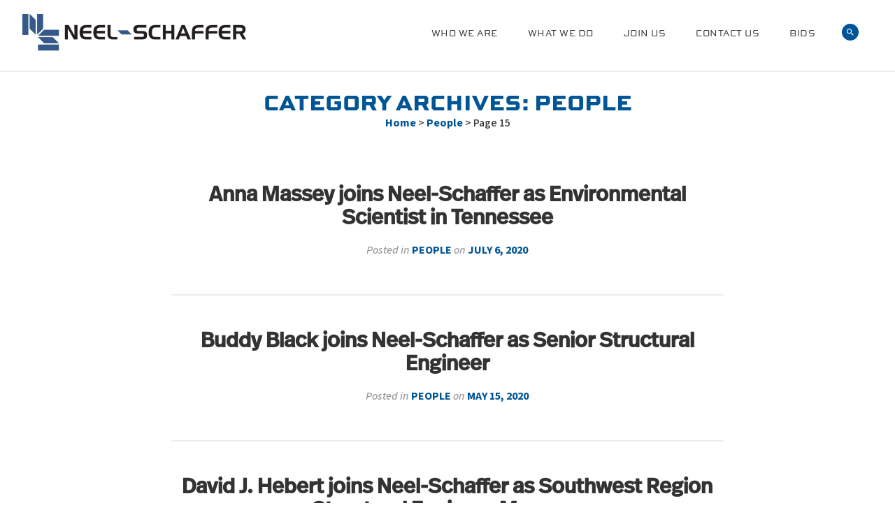

--- FILE ---
content_type: text/html; charset=UTF-8
request_url: https://www.neel-schaffer.com/category/people/page/15/
body_size: 12182
content:
<!DOCTYPE html>
<!--[if IE 6]>
<html id="ie6" lang="en-US">
<![endif]-->
<!--[if IE 7]>
<html id="ie7" lang="en-US">
<![endif]-->
<!--[if IE 8]>
<html id="ie8" lang="en-US">
<![endif]-->
<!--[if !(IE 6) | !(IE 7) | !(IE 8)  ]><!-->
<html lang="en-US" class="text-base antialiased">
<!--<![endif]-->

<head>
    <meta charset="UTF-8" />
    <meta name="viewport" content="width=device-width, initial-scale=1.0" />
    <title>People Archives - Page 15 of 22 - Neel-Schaffer Engineering</title>
    <link rel="profile" href="http://gmpg.org/xfn/11" />

    <!-- <link href='https://fonts.googleapis.com/css?family=Source+Sans+Pro:400,600,700' rel='stylesheet' type='text/css'> -->
    <link rel="stylesheet" href="https://use.typekit.net/opy4dya.css">


    <link rel="preconnect" href="https://fonts.googleapis.com">
    <link rel="preconnect" href="https://fonts.gstatic.com" crossorigin>
    <link href="https://fonts.googleapis.com/css2?family=Source+Sans+3:ital,wght@0,200..900;1,200..900&display=swap"
        rel="stylesheet">

    <link rel="stylesheet" type="text/css" media="all" href="https://www.neel-schaffer.com/wp-content/themes/neel-schaffer/style.css?v=1.2.1" />
    <link rel="stylesheet" type="text/css" media="all"
        href="https://www.neel-schaffer.com/wp-content/themes/neel-schaffer/job-app-popup.css" />
    <link rel="pingback" href="https://www.neel-schaffer.com/xmlrpc.php" />
    <!--[if lt IE 9]>
<script src="https://www.neel-schaffer.com/wp-content/themes/neel-schaffer/js/html5.js" type="text/javascript"></script>
<![endif]-->
    <meta name='robots' content='index, follow, max-image-preview:large, max-snippet:-1, max-video-preview:-1' />
	<style>img:is([sizes="auto" i], [sizes^="auto," i]) { contain-intrinsic-size: 3000px 1500px }</style>
	
	<!-- This site is optimized with the Yoast SEO plugin v26.8 - https://yoast.com/product/yoast-seo-wordpress/ -->
	<link rel="canonical" href="https://www.neel-schaffer.com/category/people/page/15/" />
	<link rel="prev" href="https://www.neel-schaffer.com/category/people/page/14/" />
	<link rel="next" href="https://www.neel-schaffer.com/category/people/page/16/" />
	<meta property="og:locale" content="en_US" />
	<meta property="og:type" content="article" />
	<meta property="og:title" content="People Archives - Page 15 of 22 - Neel-Schaffer Engineering" />
	<meta property="og:url" content="https://www.neel-schaffer.com/category/people/" />
	<meta property="og:site_name" content="Neel-Schaffer Engineering" />
	<meta name="twitter:card" content="summary_large_image" />
	<script type="application/ld+json" class="yoast-schema-graph">{"@context":"https://schema.org","@graph":[{"@type":"CollectionPage","@id":"https://www.neel-schaffer.com/category/people/","url":"https://www.neel-schaffer.com/category/people/page/15/","name":"People Archives - Page 15 of 22 - Neel-Schaffer Engineering","isPartOf":{"@id":"https://www.neel-schaffer.com/#website"},"breadcrumb":{"@id":"https://www.neel-schaffer.com/category/people/page/15/#breadcrumb"},"inLanguage":"en-US"},{"@type":"BreadcrumbList","@id":"https://www.neel-schaffer.com/category/people/page/15/#breadcrumb","itemListElement":[{"@type":"ListItem","position":1,"name":"Home","item":"https://www.neel-schaffer.com/"},{"@type":"ListItem","position":2,"name":"People"}]},{"@type":"WebSite","@id":"https://www.neel-schaffer.com/#website","url":"https://www.neel-schaffer.com/","name":"Neel-Schaffer Engineering","description":"Solutions you can build upon","potentialAction":[{"@type":"SearchAction","target":{"@type":"EntryPoint","urlTemplate":"https://www.neel-schaffer.com/?s={search_term_string}"},"query-input":{"@type":"PropertyValueSpecification","valueRequired":true,"valueName":"search_term_string"}}],"inLanguage":"en-US"}]}</script>
	<!-- / Yoast SEO plugin. -->


<link rel='dns-prefetch' href='//www.googletagmanager.com' />
<link rel='stylesheet' id='wp-block-library-css' href='https://www.neel-schaffer.com/wp-includes/css/dist/block-library/style.min.css' type='text/css' media='all' />
<style id='classic-theme-styles-inline-css' type='text/css'>
/*! This file is auto-generated */
.wp-block-button__link{color:#fff;background-color:#32373c;border-radius:9999px;box-shadow:none;text-decoration:none;padding:calc(.667em + 2px) calc(1.333em + 2px);font-size:1.125em}.wp-block-file__button{background:#32373c;color:#fff;text-decoration:none}
</style>
<style id='global-styles-inline-css' type='text/css'>
:root{--wp--preset--aspect-ratio--square: 1;--wp--preset--aspect-ratio--4-3: 4/3;--wp--preset--aspect-ratio--3-4: 3/4;--wp--preset--aspect-ratio--3-2: 3/2;--wp--preset--aspect-ratio--2-3: 2/3;--wp--preset--aspect-ratio--16-9: 16/9;--wp--preset--aspect-ratio--9-16: 9/16;--wp--preset--color--black: #000000;--wp--preset--color--cyan-bluish-gray: #abb8c3;--wp--preset--color--white: #ffffff;--wp--preset--color--pale-pink: #f78da7;--wp--preset--color--vivid-red: #cf2e2e;--wp--preset--color--luminous-vivid-orange: #ff6900;--wp--preset--color--luminous-vivid-amber: #fcb900;--wp--preset--color--light-green-cyan: #7bdcb5;--wp--preset--color--vivid-green-cyan: #00d084;--wp--preset--color--pale-cyan-blue: #8ed1fc;--wp--preset--color--vivid-cyan-blue: #0693e3;--wp--preset--color--vivid-purple: #9b51e0;--wp--preset--gradient--vivid-cyan-blue-to-vivid-purple: linear-gradient(135deg,rgba(6,147,227,1) 0%,rgb(155,81,224) 100%);--wp--preset--gradient--light-green-cyan-to-vivid-green-cyan: linear-gradient(135deg,rgb(122,220,180) 0%,rgb(0,208,130) 100%);--wp--preset--gradient--luminous-vivid-amber-to-luminous-vivid-orange: linear-gradient(135deg,rgba(252,185,0,1) 0%,rgba(255,105,0,1) 100%);--wp--preset--gradient--luminous-vivid-orange-to-vivid-red: linear-gradient(135deg,rgba(255,105,0,1) 0%,rgb(207,46,46) 100%);--wp--preset--gradient--very-light-gray-to-cyan-bluish-gray: linear-gradient(135deg,rgb(238,238,238) 0%,rgb(169,184,195) 100%);--wp--preset--gradient--cool-to-warm-spectrum: linear-gradient(135deg,rgb(74,234,220) 0%,rgb(151,120,209) 20%,rgb(207,42,186) 40%,rgb(238,44,130) 60%,rgb(251,105,98) 80%,rgb(254,248,76) 100%);--wp--preset--gradient--blush-light-purple: linear-gradient(135deg,rgb(255,206,236) 0%,rgb(152,150,240) 100%);--wp--preset--gradient--blush-bordeaux: linear-gradient(135deg,rgb(254,205,165) 0%,rgb(254,45,45) 50%,rgb(107,0,62) 100%);--wp--preset--gradient--luminous-dusk: linear-gradient(135deg,rgb(255,203,112) 0%,rgb(199,81,192) 50%,rgb(65,88,208) 100%);--wp--preset--gradient--pale-ocean: linear-gradient(135deg,rgb(255,245,203) 0%,rgb(182,227,212) 50%,rgb(51,167,181) 100%);--wp--preset--gradient--electric-grass: linear-gradient(135deg,rgb(202,248,128) 0%,rgb(113,206,126) 100%);--wp--preset--gradient--midnight: linear-gradient(135deg,rgb(2,3,129) 0%,rgb(40,116,252) 100%);--wp--preset--font-size--small: 13px;--wp--preset--font-size--medium: 20px;--wp--preset--font-size--large: 36px;--wp--preset--font-size--x-large: 42px;--wp--preset--spacing--20: 0.44rem;--wp--preset--spacing--30: 0.67rem;--wp--preset--spacing--40: 1rem;--wp--preset--spacing--50: 1.5rem;--wp--preset--spacing--60: 2.25rem;--wp--preset--spacing--70: 3.38rem;--wp--preset--spacing--80: 5.06rem;--wp--preset--shadow--natural: 6px 6px 9px rgba(0, 0, 0, 0.2);--wp--preset--shadow--deep: 12px 12px 50px rgba(0, 0, 0, 0.4);--wp--preset--shadow--sharp: 6px 6px 0px rgba(0, 0, 0, 0.2);--wp--preset--shadow--outlined: 6px 6px 0px -3px rgba(255, 255, 255, 1), 6px 6px rgba(0, 0, 0, 1);--wp--preset--shadow--crisp: 6px 6px 0px rgba(0, 0, 0, 1);}:where(.is-layout-flex){gap: 0.5em;}:where(.is-layout-grid){gap: 0.5em;}body .is-layout-flex{display: flex;}.is-layout-flex{flex-wrap: wrap;align-items: center;}.is-layout-flex > :is(*, div){margin: 0;}body .is-layout-grid{display: grid;}.is-layout-grid > :is(*, div){margin: 0;}:where(.wp-block-columns.is-layout-flex){gap: 2em;}:where(.wp-block-columns.is-layout-grid){gap: 2em;}:where(.wp-block-post-template.is-layout-flex){gap: 1.25em;}:where(.wp-block-post-template.is-layout-grid){gap: 1.25em;}.has-black-color{color: var(--wp--preset--color--black) !important;}.has-cyan-bluish-gray-color{color: var(--wp--preset--color--cyan-bluish-gray) !important;}.has-white-color{color: var(--wp--preset--color--white) !important;}.has-pale-pink-color{color: var(--wp--preset--color--pale-pink) !important;}.has-vivid-red-color{color: var(--wp--preset--color--vivid-red) !important;}.has-luminous-vivid-orange-color{color: var(--wp--preset--color--luminous-vivid-orange) !important;}.has-luminous-vivid-amber-color{color: var(--wp--preset--color--luminous-vivid-amber) !important;}.has-light-green-cyan-color{color: var(--wp--preset--color--light-green-cyan) !important;}.has-vivid-green-cyan-color{color: var(--wp--preset--color--vivid-green-cyan) !important;}.has-pale-cyan-blue-color{color: var(--wp--preset--color--pale-cyan-blue) !important;}.has-vivid-cyan-blue-color{color: var(--wp--preset--color--vivid-cyan-blue) !important;}.has-vivid-purple-color{color: var(--wp--preset--color--vivid-purple) !important;}.has-black-background-color{background-color: var(--wp--preset--color--black) !important;}.has-cyan-bluish-gray-background-color{background-color: var(--wp--preset--color--cyan-bluish-gray) !important;}.has-white-background-color{background-color: var(--wp--preset--color--white) !important;}.has-pale-pink-background-color{background-color: var(--wp--preset--color--pale-pink) !important;}.has-vivid-red-background-color{background-color: var(--wp--preset--color--vivid-red) !important;}.has-luminous-vivid-orange-background-color{background-color: var(--wp--preset--color--luminous-vivid-orange) !important;}.has-luminous-vivid-amber-background-color{background-color: var(--wp--preset--color--luminous-vivid-amber) !important;}.has-light-green-cyan-background-color{background-color: var(--wp--preset--color--light-green-cyan) !important;}.has-vivid-green-cyan-background-color{background-color: var(--wp--preset--color--vivid-green-cyan) !important;}.has-pale-cyan-blue-background-color{background-color: var(--wp--preset--color--pale-cyan-blue) !important;}.has-vivid-cyan-blue-background-color{background-color: var(--wp--preset--color--vivid-cyan-blue) !important;}.has-vivid-purple-background-color{background-color: var(--wp--preset--color--vivid-purple) !important;}.has-black-border-color{border-color: var(--wp--preset--color--black) !important;}.has-cyan-bluish-gray-border-color{border-color: var(--wp--preset--color--cyan-bluish-gray) !important;}.has-white-border-color{border-color: var(--wp--preset--color--white) !important;}.has-pale-pink-border-color{border-color: var(--wp--preset--color--pale-pink) !important;}.has-vivid-red-border-color{border-color: var(--wp--preset--color--vivid-red) !important;}.has-luminous-vivid-orange-border-color{border-color: var(--wp--preset--color--luminous-vivid-orange) !important;}.has-luminous-vivid-amber-border-color{border-color: var(--wp--preset--color--luminous-vivid-amber) !important;}.has-light-green-cyan-border-color{border-color: var(--wp--preset--color--light-green-cyan) !important;}.has-vivid-green-cyan-border-color{border-color: var(--wp--preset--color--vivid-green-cyan) !important;}.has-pale-cyan-blue-border-color{border-color: var(--wp--preset--color--pale-cyan-blue) !important;}.has-vivid-cyan-blue-border-color{border-color: var(--wp--preset--color--vivid-cyan-blue) !important;}.has-vivid-purple-border-color{border-color: var(--wp--preset--color--vivid-purple) !important;}.has-vivid-cyan-blue-to-vivid-purple-gradient-background{background: var(--wp--preset--gradient--vivid-cyan-blue-to-vivid-purple) !important;}.has-light-green-cyan-to-vivid-green-cyan-gradient-background{background: var(--wp--preset--gradient--light-green-cyan-to-vivid-green-cyan) !important;}.has-luminous-vivid-amber-to-luminous-vivid-orange-gradient-background{background: var(--wp--preset--gradient--luminous-vivid-amber-to-luminous-vivid-orange) !important;}.has-luminous-vivid-orange-to-vivid-red-gradient-background{background: var(--wp--preset--gradient--luminous-vivid-orange-to-vivid-red) !important;}.has-very-light-gray-to-cyan-bluish-gray-gradient-background{background: var(--wp--preset--gradient--very-light-gray-to-cyan-bluish-gray) !important;}.has-cool-to-warm-spectrum-gradient-background{background: var(--wp--preset--gradient--cool-to-warm-spectrum) !important;}.has-blush-light-purple-gradient-background{background: var(--wp--preset--gradient--blush-light-purple) !important;}.has-blush-bordeaux-gradient-background{background: var(--wp--preset--gradient--blush-bordeaux) !important;}.has-luminous-dusk-gradient-background{background: var(--wp--preset--gradient--luminous-dusk) !important;}.has-pale-ocean-gradient-background{background: var(--wp--preset--gradient--pale-ocean) !important;}.has-electric-grass-gradient-background{background: var(--wp--preset--gradient--electric-grass) !important;}.has-midnight-gradient-background{background: var(--wp--preset--gradient--midnight) !important;}.has-small-font-size{font-size: var(--wp--preset--font-size--small) !important;}.has-medium-font-size{font-size: var(--wp--preset--font-size--medium) !important;}.has-large-font-size{font-size: var(--wp--preset--font-size--large) !important;}.has-x-large-font-size{font-size: var(--wp--preset--font-size--x-large) !important;}
:where(.wp-block-post-template.is-layout-flex){gap: 1.25em;}:where(.wp-block-post-template.is-layout-grid){gap: 1.25em;}
:where(.wp-block-columns.is-layout-flex){gap: 2em;}:where(.wp-block-columns.is-layout-grid){gap: 2em;}
:root :where(.wp-block-pullquote){font-size: 1.5em;line-height: 1.6;}
</style>
<link rel='stylesheet' id='cpsh-shortcodes-css' href='https://www.neel-schaffer.com/wp-content/plugins/column-shortcodes//assets/css/shortcodes.css' type='text/css' media='all' />
<script type="text/javascript" src="https://www.neel-schaffer.com/wp-includes/js/jquery/jquery.min.js" id="jquery-core-js"></script>
<script type="text/javascript" src="https://www.neel-schaffer.com/wp-includes/js/jquery/jquery-migrate.min.js" id="jquery-migrate-js"></script>

<!-- Google tag (gtag.js) snippet added by Site Kit -->
<!-- Google Analytics snippet added by Site Kit -->
<script type="text/javascript" src="https://www.googletagmanager.com/gtag/js?id=GT-MQPXXZW" id="google_gtagjs-js" async></script>
<script type="text/javascript" id="google_gtagjs-js-after">
/* <![CDATA[ */
window.dataLayer = window.dataLayer || [];function gtag(){dataLayer.push(arguments);}
gtag("set","linker",{"domains":["www.neel-schaffer.com"]});
gtag("js", new Date());
gtag("set", "developer_id.dZTNiMT", true);
gtag("config", "GT-MQPXXZW");
/* ]]> */
</script>
<script type="text/javascript" src="https://www.neel-schaffer.com/wp-content/plugins/google-analyticator/external-tracking.min.js" id="ga-external-tracking-js"></script>
<link rel="https://api.w.org/" href="https://www.neel-schaffer.com/wp-json/" /><link rel="alternate" title="JSON" type="application/json" href="https://www.neel-schaffer.com/wp-json/wp/v2/categories/30" /><meta name="generator" content="Site Kit by Google 1.170.0" />
<!-- Google Tag Manager snippet added by Site Kit -->
<script type="text/javascript">
/* <![CDATA[ */

			( function( w, d, s, l, i ) {
				w[l] = w[l] || [];
				w[l].push( {'gtm.start': new Date().getTime(), event: 'gtm.js'} );
				var f = d.getElementsByTagName( s )[0],
					j = d.createElement( s ), dl = l != 'dataLayer' ? '&l=' + l : '';
				j.async = true;
				j.src = 'https://www.googletagmanager.com/gtm.js?id=' + i + dl;
				f.parentNode.insertBefore( j, f );
			} )( window, document, 'script', 'dataLayer', 'GTM-W53JHZVT' );
			
/* ]]> */
</script>

<!-- End Google Tag Manager snippet added by Site Kit -->
<!-- Google Analytics Tracking by Google Analyticator 6.5.7 -->
<script type="text/javascript">
    var analyticsFileTypes = [];
    var analyticsSnippet = 'disabled';
    var analyticsEventTracking = 'enabled';
</script>
<script type="text/javascript">
	(function(i,s,o,g,r,a,m){i['GoogleAnalyticsObject']=r;i[r]=i[r]||function(){
	(i[r].q=i[r].q||[]).push(arguments)},i[r].l=1*new Date();a=s.createElement(o),
	m=s.getElementsByTagName(o)[0];a.async=1;a.src=g;m.parentNode.insertBefore(a,m)
	})(window,document,'script','//www.google-analytics.com/analytics.js','ga');
	ga('create', 'UA-63010240-1', 'auto');
 
	ga('send', 'pageview');
</script>
</head>

<body class="archive paged category category-people category-30 paged-15 category-paged-15 wp-theme-neel-schaffer mobile-menu-push">
    <div class="dark-overlay"></div>
    <!-- skip-navigation -->
    <div class="sr-only" role="navigation">
        <strong>Skip to&hellip;</strong>
        <ul>
            <li class="show-search"><a href="#search">Search Form</a></li>
            <li><a href="#global-navigation">Main Menu</a></li>
            <li><a href="#content">Content</a></li>
        </ul>
    </div>
    <!-- /skip-navigation -->
    <!-- .wrapper -->
    <div class="wrapper">
        <!-- .branding -->
        <header class="branding container-fluid border-b border-gray-lighter border-solid" role="banner">
            <!-- .logo -->
            <h1 class="logo"><a href="https://www.neel-schaffer.com/"
                    title="Neel-Schaffer Engineering" rel="home"><img
                        src="https://www.neel-schaffer.com/wp-content/themes/neel-schaffer/images/logo.png"
                        alt="Neel-Schaffer Engineering"><span
                        class="sr-only">Neel-Schaffer Engineering</span></a></h1><!-- /.logo -->
            <div class="main-menu-wrapper">
                
                    <ul class="main-menu list-inline hidden-xs">
                                                    <li><a href="https://www.neel-schaffer.com/who-we-are/" title=""
                                    class="!text-smallcaps font-wide !font-semibold uppercase">Who We Are</a>
                                                                    <div class="mega-menu">

                                                                                    <ul class="sub-menu list-unstyled">
                                                <li><a href="https://www.neel-schaffer.com/2020/07/06/anna-massey-joins-neel-schaffer-as-environmental-scientist-in-tennessee/"
                                                        title="">About Our Firm</a></li>

                                                                                                                                                            <li><a href="https://www.neel-schaffer.com/who-we-are/our-story/"
                                                                title="">Our Story</a></li>
                                                                                                            <li><a href="https://www.neel-schaffer.com/who-we-are/board-of-directors/"
                                                                title="">Leadership</a></li>
                                                                                                            <li><a href="https://www.neel-schaffer.com/who-we-are/partner-with-us/"
                                                                title="">Partnerships</a></li>
                                                                                                                                                </ul>
                                                                                    <ul class="sub-menu list-unstyled">
                                                <li><a href="https://www.neel-schaffer.com/2020/07/06/anna-massey-joins-neel-schaffer-as-environmental-scientist-in-tennessee/"
                                                        title="">Subsidiary Firms</a></li>

                                                                                                                                                            <li><a href="https://www.neel-schaffer.com/who-we-are/our-subsidiaries/maptech-inc/"
                                                                title="">Maptech</a></li>
                                                                                                            <li><a href="https://www.neel-schaffer.com/who-we-are/our-subsidiaries/true-north/"
                                                                title="">True North Emergency Management</a></li>
                                                                                                                                                </ul>
                                                                                    <ul class="sub-menu list-unstyled">
                                                <li><a href="https://www.neel-schaffer.com/2020/07/06/anna-massey-joins-neel-schaffer-as-environmental-scientist-in-tennessee/"
                                                        title="">In the News</a></li>

                                                                                                                                                            <li><a href="https://www.neel-schaffer.com/who-we-are/latest-news/"
                                                                title="">All Articles</a></li>
                                                                                                            <li><a href="/category/new-projects/"
                                                                title="">New Projects</a></li>
                                                                                                            <li><a href="/category/project-updates/"
                                                                title="">Project Updates</a></li>
                                                                                                            <li><a href="/category/people"
                                                                title="">People</a></li>
                                                                                                            <li><a href="/category/giving-back/"
                                                                title="">Giving Back</a></li>
                                                                                                                                                </ul>
                                        
                                        <img class="visible-md-inline-block visible-lg-inline-block"
                                            src="https://www.neel-schaffer.com/wp-content/uploads/2015/11/US-82-Bridge.jpg" alt="">
                                        <span class="close"></span>
                                    </div>
                            </li>
                                                                        <li><a href="https://www.neel-schaffer.com/what-we-do/" title=""
                                    class="!text-smallcaps font-wide !font-semibold uppercase">What We Do</a>
                                                                    <div class="mega-menu">

                                                                                    <ul class="sub-menu list-unstyled">
                                                <li><a href="https://www.neel-schaffer.com/2020/07/06/anna-massey-joins-neel-schaffer-as-environmental-scientist-in-tennessee/"
                                                        title="">Disciplines</a></li>

                                                                                                                                                            <li><a href="https://www.neel-schaffer.com/what-we-do/disciplines/transportation/"
                                                                title="">Transportation</a></li>
                                                                                                            <li><a href="https://www.neel-schaffer.com/what-we-do/disciplines/water/"
                                                                title="">Water</a></li>
                                                                                                            <li><a href="https://www.neel-schaffer.com/what-we-do/disciplines/civilsite/"
                                                                title="">Civil/Site</a></li>
                                                                                                            <li><a href="https://www.neel-schaffer.com/what-we-do/disciplines/environmental/"
                                                                title="">Environmental Services</a></li>
                                                                                                            <li><a href="https://www.neel-schaffer.com/what-we-do/disciplines/support-services/construction-engineeringinspection/"
                                                                title="">Construction Engineering &amp; Inspection</a></li>
                                                                                                            <li><a href="https://www.neel-schaffer.com/what-we-do/disciplines/support-services/"
                                                                title="">Support Services</a></li>
                                                                                                                                                </ul>
                                                                                    <ul class="sub-menu list-unstyled">
                                                <li><a href="https://www.neel-schaffer.com/2020/07/06/anna-massey-joins-neel-schaffer-as-environmental-scientist-in-tennessee/"
                                                        title="">Initiatives</a></li>

                                                                                                                                                            <li><a href="https://www.neel-schaffer.com/what-we-do/complete-communities-group/"
                                                                title="">Complete Communities Group</a></li>
                                                                                                            <li><a href="https://www.neel-schaffer.com/what-we-do/sustainability/"
                                                                title="">Sustainability</a></li>
                                                                                                                                                </ul>
                                                                                    <ul class="sub-menu list-unstyled">
                                                <li><a href="https://www.neel-schaffer.com/2020/07/06/anna-massey-joins-neel-schaffer-as-environmental-scientist-in-tennessee/"
                                                        title="">Projects</a></li>

                                                                                                                                                            <li><a href="https://www.neel-schaffer.com/what-we-do/projects/"
                                                                title="">Gallery</a></li>
                                                                                                                                                </ul>
                                        
                                        <img class="visible-md-inline-block visible-lg-inline-block"
                                            src="https://www.neel-schaffer.com/wp-content/uploads/2015/11/ChadwickSmall.jpg" alt="">
                                        <span class="close"></span>
                                    </div>
                            </li>
                                                                        <li><a href="https://www.neel-schaffer.com/our-careers/" title=""
                                    class="!text-smallcaps font-wide !font-semibold uppercase">Join Us</a>
                                                                    <div class="mega-menu">

                                                                                    <ul class="sub-menu list-unstyled">
                                                <li><a href="https://www.neel-schaffer.com/2020/07/06/anna-massey-joins-neel-schaffer-as-environmental-scientist-in-tennessee/"
                                                        title="">Careers</a></li>

                                                                                                                                                            <li><a href="https://www.neel-schaffer.com/our-careers/"
                                                                title="">Openings</a></li>
                                                                                                            <li><a href="https://www.neel-schaffer.com/our-careers/why-work-for-us/"
                                                                title="">Why Work For Us</a></li>
                                                                                                            <li><a href="https://www.neel-schaffer.com/our-careers/employee-testimonials/"
                                                                title="">Employee Testimonials</a></li>
                                                                                                            <li><a href="https://www.neel-schaffer.com/our-careers/true-north-job-application/"
                                                                title="">True North Job Application</a></li>
                                                                                                                                                </ul>
                                                                                    <ul class="sub-menu list-unstyled">
                                                <li><a href="https://www.neel-schaffer.com/2020/07/06/anna-massey-joins-neel-schaffer-as-environmental-scientist-in-tennessee/"
                                                        title="">Our Future</a></li>

                                                                                                                                                            <li><a href="https://www.neel-schaffer.com/our-careers/minority-scholarship-program/"
                                                                title="">Minority Scholarship Program</a></li>
                                                                                                            <li><a href="https://www.neel-schaffer.com/our-careers/internships/"
                                                                title="">Internships</a></li>
                                                                                                                                                </ul>
                                                                                    <ul class="sub-menu list-unstyled">
                                                <li><a href="https://www.neel-schaffer.com/2020/07/06/anna-massey-joins-neel-schaffer-as-environmental-scientist-in-tennessee/"
                                                        title="">Employee Well-Being</a></li>

                                                                                                                                                            <li><a href="https://www.neel-schaffer.com/our-careers/benefits/"
                                                                title="">Benefits</a></li>
                                                                                                                                                </ul>
                                        
                                        <img class="visible-md-inline-block visible-lg-inline-block"
                                            src="https://www.neel-schaffer.com/wp-content/uploads/2019/02/SCDOT-Rail-1.jpg" alt="">
                                        <span class="close"></span>
                                    </div>
                            </li>
                                                                        <li><a href="https://www.neel-schaffer.com/contact-us/" title=""
                                    class="!text-smallcaps font-wide !font-semibold uppercase">Contact Us</a>
                                                                    <div class="mega-menu">

                                                                                    <ul class="sub-menu list-unstyled">
                                                <li><a href="https://www.neel-schaffer.com/2020/07/06/anna-massey-joins-neel-schaffer-as-environmental-scientist-in-tennessee/"
                                                        title="">Where We Work</a></li>

                                                                                                                                                            <li><a href="https://www.neel-schaffer.com/contact-us/locations/"
                                                                title="">Locations</a></li>
                                                                                                            <li><a href="https://www.neel-schaffer.com/contact-us/corporate/"
                                                                title="">Corporate Headquarters</a></li>
                                                                                                                                                </ul>
                                                                                    <ul class="sub-menu list-unstyled">
                                                <li><a href="https://www.neel-schaffer.com/2020/07/06/anna-massey-joins-neel-schaffer-as-environmental-scientist-in-tennessee/"
                                                        title="">Our Regions</a></li>

                                                                                                                                                            <li><a href="https://www.neel-schaffer.com/contact-us/central-region/"
                                                                title="">Central Region</a></li>
                                                                                                            <li><a href="https://www.neel-schaffer.com/contact-us/east-region/"
                                                                title="">East Region</a></li>
                                                                                                            <li><a href="https://www.neel-schaffer.com/contact-us/west-region/"
                                                                title="">West Region</a></li>
                                                                                                                                                </ul>
                                        
                                        <img class="visible-md-inline-block visible-lg-inline-block"
                                            src="https://www.neel-schaffer.com/wp-content/uploads/2015/11/OB-Curtis.jpg" alt="">
                                        <span class="close"></span>
                                    </div>
                            </li>
                                                                        <li><a href="https://www.neel-schaffer.com/2020/07/06/anna-massey-joins-neel-schaffer-as-environmental-scientist-in-tennessee/" title=""
                                    class="!text-smallcaps font-wide !font-semibold uppercase">Bids</a>
                                                                    <div class="mega-menu">

                                                                                    <ul class="sub-menu list-unstyled">
                                                <li><a href="https://www.neel-schaffer.com/2020/07/06/anna-massey-joins-neel-schaffer-as-environmental-scientist-in-tennessee/"
                                                        title="">Plan Rooms</a></li>

                                                                                                                                                            <li><a href="https://www.neel-schafferplans.com"
                                                                title="">Mississippi</a></li>
                                                                                                                                                </ul>
                                        
                                        <img class="visible-md-inline-block visible-lg-inline-block"
                                            src="https://www.neel-schaffer.com/wp-content/uploads/2016/03/Plans-400x250.jpg" alt="">
                                        <span class="close"></span>
                                    </div>
                            </li>
                                                                </ul>
                                <ul class="search-mobile list-inline">

                    <li class="show-search">
                        <a href="#" title="Search">
                            <svg xmlns="http://www.w3.org/2000/svg" height="24px" viewBox="0 0 24 24" width="24px"
                                class="w-6 h-6 p-[0.333rem] bg-primary rounded-full fill-current text-white">
                                <path d="M0 0h24v24H0z" fill="none" />
                                <path
                                    d="M15.5 14h-.79l-.28-.27C15.41 12.59 16 11.11 16 9.5 16 5.91 13.09 3 9.5 3S3 5.91 3 9.5 5.91 16 9.5 16c1.61 0 3.09-.59 4.23-1.57l.27.28v.79l5 4.99L20.49 19l-4.99-5zm-6 0C7.01 14 5 11.99 5 9.5S7.01 5 9.5 5 14 7.01 14 9.5 11.99 14 9.5 14z" />
                            </svg>
                        </a>
                    </li>

                    <li class="showRightPush visible-xs-inline-block"><a href="#" title="Menu"><img
                                src="https://www.neel-schaffer.com/wp-content/themes/neel-schaffer/images/mobile.png" alt=""></a></li>
                </ul>
            </div>
        </header><div class="hero-inner ">
  <div class="hero-heading reversed">
      <div class="container text-center">
        <h1 class="page-title">Category Archives: <span>People</span></h1>
          <p id="breadcrumbs default-breadcrumbs"><span><span><a href="https://www.neel-schaffer.com/">Home</a></span> &gt; <span><a href="https://www.neel-schaffer.com/category/people/">People</a></span> &gt; <span class="breadcrumb_last" aria-current="page">Page 15</span></span></p>      </div>
  </div>
</div>
<div id="content" role="main">
      <div class="container-fluid">
        <div class="row">

             

                    
          <div class="sm-2 lg-2"></div>
          <div class="sm-8 lg-8">
            <article>
              <header class="entry-header text-center">
                <h2 class="entry-title"><a href="https://www.neel-schaffer.com/2020/07/06/anna-massey-joins-neel-schaffer-as-environmental-scientist-in-tennessee/" title="Permalink to Anna Massey joins Neel-Schaffer as  Environmental Scientist in Tennessee" rel="bookmark">Anna Massey joins Neel-Schaffer as  Environmental Scientist in Tennessee</a></h2>
                                <div class="entry-meta">
                    Posted in <a href="https://www.neel-schaffer.com/category/people/" rel="category tag">People</a> on <div class="meta_date">July 6, 2020</div>
                </div><!-- .entry-meta -->
                               
              </header>           
            </article>
          </div>
          <div class="sm-2 lg-2"></div>
          <div class="clearfix"></div>          

          
          <div class="sm-2 lg-2"></div>
          <div class="sm-8 lg-8">
            <article>
              <header class="entry-header text-center">
                <h2 class="entry-title"><a href="https://www.neel-schaffer.com/2020/05/15/buddy-black-joins-neel-schaffer-as-senior-structural-engineer/" title="Permalink to Buddy Black joins Neel-Schaffer as Senior Structural Engineer" rel="bookmark">Buddy Black joins Neel-Schaffer as Senior Structural Engineer</a></h2>
                                <div class="entry-meta">
                    Posted in <a href="https://www.neel-schaffer.com/category/people/" rel="category tag">People</a> on <div class="meta_date">May 15, 2020</div>
                </div><!-- .entry-meta -->
                               
              </header>           
            </article>
          </div>
          <div class="sm-2 lg-2"></div>
          <div class="clearfix"></div>          

          
          <div class="sm-2 lg-2"></div>
          <div class="sm-8 lg-8">
            <article>
              <header class="entry-header text-center">
                <h2 class="entry-title"><a href="https://www.neel-schaffer.com/2020/05/04/david-j-hebert-joins-neel-schaffer-as-southwest-region-structural-engineer-manager/" title="Permalink to David J. Hebert joins Neel-Schaffer as Southwest Region Structural Engineer Manager" rel="bookmark">David J. Hebert joins Neel-Schaffer as Southwest Region Structural Engineer Manager</a></h2>
                                <div class="entry-meta">
                    Posted in <a href="https://www.neel-schaffer.com/category/people/" rel="category tag">People</a> on <div class="meta_date">May 4, 2020</div>
                </div><!-- .entry-meta -->
                               
              </header>           
            </article>
          </div>
          <div class="sm-2 lg-2"></div>
          <div class="clearfix"></div>          

          
          <div class="sm-2 lg-2"></div>
          <div class="sm-8 lg-8">
            <article>
              <header class="entry-header text-center">
                <h2 class="entry-title"><a href="https://www.neel-schaffer.com/2020/04/29/neel-schaffer-proudly-supports-wts-international/" title="Permalink to Neel-Schaffer proudly supports WTS International" rel="bookmark">Neel-Schaffer proudly supports WTS International</a></h2>
                                <div class="entry-meta">
                    Posted in <a href="https://www.neel-schaffer.com/category/accolades/" rel="category tag">Accolades</a>, <a href="https://www.neel-schaffer.com/category/people/" rel="category tag">People</a> on <div class="meta_date">April 29, 2020</div>
                </div><!-- .entry-meta -->
                               
              </header>           
            </article>
          </div>
          <div class="sm-2 lg-2"></div>
          <div class="clearfix"></div>          

          
          <div class="sm-2 lg-2"></div>
          <div class="sm-8 lg-8">
            <article>
              <header class="entry-header text-center">
                <h2 class="entry-title"><a href="https://www.neel-schaffer.com/2020/04/02/brent-quick-joins-neel-schaffer-as-project-manager-in-laurel-office/" title="Permalink to Brent Quick joins Neel-Schaffer as Project Manager in Laurel office" rel="bookmark">Brent Quick joins Neel-Schaffer as Project Manager in Laurel office</a></h2>
                                <div class="entry-meta">
                    Posted in <a href="https://www.neel-schaffer.com/category/people/" rel="category tag">People</a> on <div class="meta_date">April 2, 2020</div>
                </div><!-- .entry-meta -->
                               
              </header>           
            </article>
          </div>
          <div class="sm-2 lg-2"></div>
          <div class="clearfix"></div>          

          
          <div class="sm-2 lg-2"></div>
          <div class="sm-8 lg-8">
            <article>
              <header class="entry-header text-center">
                <h2 class="entry-title"><a href="https://www.neel-schaffer.com/2020/04/02/brent-story-joins-neel-schaffer-as-georgia-director-of-transportation-services/" title="Permalink to Brent Story joins Neel-Schaffer as Georgia Director of Transportation Services" rel="bookmark">Brent Story joins Neel-Schaffer as Georgia Director of Transportation Services</a></h2>
                                <div class="entry-meta">
                    Posted in <a href="https://www.neel-schaffer.com/category/people/" rel="category tag">People</a> on <div class="meta_date">April 2, 2020</div>
                </div><!-- .entry-meta -->
                               
              </header>           
            </article>
          </div>
          <div class="sm-2 lg-2"></div>
          <div class="clearfix"></div>          

          
          <div class="sm-2 lg-2"></div>
          <div class="sm-8 lg-8">
            <article>
              <header class="entry-header text-center">
                <h2 class="entry-title"><a href="https://www.neel-schaffer.com/2020/03/31/neel-schaffer-names-john-cunningham-engineer-manager-for-starkville-office/" title="Permalink to Neel-Schaffer names John Cunningham Engineer Manager for Starkville office" rel="bookmark">Neel-Schaffer names John Cunningham Engineer Manager for Starkville office</a></h2>
                                <div class="entry-meta">
                    Posted in <a href="https://www.neel-schaffer.com/category/people/" rel="category tag">People</a>, <a href="https://www.neel-schaffer.com/category/promotions/" rel="category tag">Promotions</a> on <div class="meta_date">March 31, 2020</div>
                </div><!-- .entry-meta -->
                               
              </header>           
            </article>
          </div>
          <div class="sm-2 lg-2"></div>
          <div class="clearfix"></div>          

          
          <div class="sm-2 lg-2"></div>
          <div class="sm-8 lg-8">
            <article>
              <header class="entry-header text-center">
                <h2 class="entry-title"><a href="https://www.neel-schaffer.com/2020/03/13/neel-schaffer-congratulates-saunders-ramsey-on-new-role-at-mississippi-state/" title="Permalink to Neel-Schaffer congratulates Saunders Ramsey on new role at Mississippi State" rel="bookmark">Neel-Schaffer congratulates Saunders Ramsey on new role at Mississippi State</a></h2>
                                <div class="entry-meta">
                    Posted in <a href="https://www.neel-schaffer.com/category/people/" rel="category tag">People</a> on <div class="meta_date">March 13, 2020</div>
                </div><!-- .entry-meta -->
                               
              </header>           
            </article>
          </div>
          <div class="sm-2 lg-2"></div>
          <div class="clearfix"></div>          

          
          <div class="sm-2 lg-2"></div>
          <div class="sm-8 lg-8">
            <article>
              <header class="entry-header text-center">
                <h2 class="entry-title"><a href="https://www.neel-schaffer.com/2020/03/10/craig-alexander-joins-neel-schaffer-as-project-manager-in-arlington-office/" title="Permalink to Craig Alexander joins Neel-Schaffer as Project Manager in Arlington office" rel="bookmark">Craig Alexander joins Neel-Schaffer as Project Manager in Arlington office</a></h2>
                                <div class="entry-meta">
                    Posted in <a href="https://www.neel-schaffer.com/category/people/" rel="category tag">People</a> on <div class="meta_date">March 10, 2020</div>
                </div><!-- .entry-meta -->
                               
              </header>           
            </article>
          </div>
          <div class="sm-2 lg-2"></div>
          <div class="clearfix"></div>          

          
          <div class="sm-2 lg-2"></div>
          <div class="sm-8 lg-8">
            <article>
              <header class="entry-header text-center">
                <h2 class="entry-title"><a href="https://www.neel-schaffer.com/2020/02/27/neel-schaffer-names-chris-sellers-east-region-director-of-business-development/" title="Permalink to Neel-Schaffer names Chris Sellers East Region Director of Business Development" rel="bookmark">Neel-Schaffer names Chris Sellers East Region Director of Business Development</a></h2>
                                <div class="entry-meta">
                    Posted in <a href="https://www.neel-schaffer.com/category/people/" rel="category tag">People</a>, <a href="https://www.neel-schaffer.com/category/promotions/" rel="category tag">Promotions</a> on <div class="meta_date">February 27, 2020</div>
                </div><!-- .entry-meta -->
                               
              </header>           
            </article>
          </div>
          <div class="sm-2 lg-2"></div>
          <div class="clearfix"></div>          

          
        <div class="vert"></div>
        <div class="sm-2 lg-2"></div>
        <div class="sm-8 lg-8">
          <section class="pagination">
            <a class="prev page-numbers" href="https://www.neel-schaffer.com/category/people/page/14/">&laquo; Previous</a>
<a class="page-numbers" href="https://www.neel-schaffer.com/category/people/page/1/">1</a>
<span class="page-numbers dots">&hellip;</span>
<a class="page-numbers" href="https://www.neel-schaffer.com/category/people/page/13/">13</a>
<a class="page-numbers" href="https://www.neel-schaffer.com/category/people/page/14/">14</a>
<span aria-current="page" class="page-numbers current">15</span>
<a class="page-numbers" href="https://www.neel-schaffer.com/category/people/page/16/">16</a>
<a class="page-numbers" href="https://www.neel-schaffer.com/category/people/page/17/">17</a>
<span class="page-numbers dots">&hellip;</span>
<a class="page-numbers" href="https://www.neel-schaffer.com/category/people/page/22/">22</a>
<a class="next page-numbers" href="https://www.neel-schaffer.com/category/people/page/16/">Next &raquo;</a>       
          </section>
          <div class="vert"></div>
        </div>
        <div class="sm-2 lg-2"></div>
        <div class="clearfix vert"></div>
        
        </div><!-- row -->  
  </div><!-- container -->
</div><!-- content -->


<!-- .colophon -->
<style>
	footer .menu-item-has-children > a {
		pointer-events: none;
	}
</style>

<footer class="text-white bg-primary py-1/20">
    <img src="https://www.neel-schaffer.com/wp-content/themes/neel-schaffer/images/logo-white-svg.svg"
        alt="Neel-Schaffer Engineering"
        class="w-[50%] max-w-[300px] d:w-1/5 h-auto m-auto mb-1/20" />

    <div class="grid grid-cols-20 mb-1/10">
        <div class="col-start-2 d:col-start-1 col-span-18 d:col-span-15">
            <ul id="menu-global-navigation" class="max-d:space-y-4 d:flex w-full m-0 text-small d:[&amp;&gt;li]:w-1/5 d:[&amp;&gt;li]:pl-[6.66667%] [&amp;_a]:text-white [&amp;&gt;li&gt;a]:font-semibold [&amp;&gt;li:nth-child(5)&gt;a]:flex [&amp;&gt;li:nth-child(5)&gt;a]:items-center [&amp;&gt;li:nth-child(5)&gt;a]:justify-center [&amp;&gt;li:nth-child(5)&gt;a]:w-full [&amp;&gt;li:nth-child(5)&gt;a]:h-8 [&amp;&gt;li:nth-child(5)&gt;a]:rounded-lg [&amp;&gt;li:nth-child(5)&gt;a]:bg-tertiary hover:[&amp;&gt;li:nth-child(5)&gt;a]:!bg-tertiary-light [&amp;&gt;li:nth-child(5)&gt;a]:font-wide [&amp;&gt;li:nth-child(5)&gt;a]:uppercase [&amp;&gt;li:nth-child(5)&gt;a]:font-black [&amp;&gt;li:nth-child(5)&gt;a]:truncate [&amp;&gt;li:nth-child(5)&gt;a]:hover:no-underline [&amp;&gt;li:nth-child(5)&gt;a]:transition-colors"><li id="menu-item-478" class="menu-item menu-item-type-post_type menu-item-object-page menu-item-has-children menu-item-478"><a href="https://www.neel-schaffer.com/who-we-are/">Who We Are</a>
<ul class="sub-menu">
	<li id="menu-item-7769" class="menu-item menu-item-type-post_type menu-item-object-page menu-item-7769"><a href="https://www.neel-schaffer.com/who-we-are/our-story/">Our Story</a></li>
	<li id="menu-item-7770" class="menu-item menu-item-type-post_type menu-item-object-page menu-item-7770"><a href="https://www.neel-schaffer.com/who-we-are/board-of-directors/">Leadership</a></li>
	<li id="menu-item-489" class="menu-item menu-item-type-post_type menu-item-object-page current_page_parent menu-item-489"><a href="https://www.neel-schaffer.com/who-we-are/latest-news/">Latest News</a></li>
</ul>
</li>
<li id="menu-item-477" class="menu-item menu-item-type-post_type menu-item-object-page menu-item-has-children menu-item-477"><a href="https://www.neel-schaffer.com/what-we-do/">What We Do</a>
<ul class="sub-menu">
	<li id="menu-item-7788" class="menu-item menu-item-type-custom menu-item-object-custom menu-item-7788"><a href="/what-we-do/disciplines/transportation">Transportation</a></li>
	<li id="menu-item-7789" class="menu-item menu-item-type-custom menu-item-object-custom menu-item-7789"><a href="/what-we-do/disciplines/water">Water</a></li>
	<li id="menu-item-7790" class="menu-item menu-item-type-custom menu-item-object-custom menu-item-7790"><a href="/what-we-do/disciplines/civilsite">Civil/Site</a></li>
	<li id="menu-item-7791" class="menu-item menu-item-type-custom menu-item-object-custom menu-item-7791"><a href="/what-we-do/disciplines/environmental">Environmental</a></li>
	<li id="menu-item-7792" class="menu-item menu-item-type-custom menu-item-object-custom menu-item-7792"><a href="/what-we-do/disciplines/support-services/construction-engineeringinspection">CEI</a></li>
	<li id="menu-item-7777" class="menu-item menu-item-type-custom menu-item-object-custom menu-item-7777"><a href="/what-we-do/disciplines/support-services/">Support Services</a></li>
	<li id="menu-item-7776" class="menu-item menu-item-type-custom menu-item-object-custom menu-item-7776"><a href="/what-we-do/projects/">Project Gallery</a></li>
</ul>
</li>
<li id="menu-item-476" class="menu-item menu-item-type-post_type menu-item-object-page menu-item-has-children menu-item-476"><a href="https://www.neel-schaffer.com/our-careers/">Our Careers</a>
<ul class="sub-menu">
	<li id="menu-item-7778" class="menu-item menu-item-type-custom menu-item-object-custom menu-item-7778"><a href="/our-careers">Openings</a></li>
	<li id="menu-item-7781" class="menu-item menu-item-type-post_type menu-item-object-page menu-item-7781"><a href="https://www.neel-schaffer.com/our-careers/why-work-for-us/">Why Work For Us</a></li>
	<li id="menu-item-7780" class="menu-item menu-item-type-post_type menu-item-object-page menu-item-7780"><a href="https://www.neel-schaffer.com/our-careers/employee-testimonials/">Employee Testimonials</a></li>
	<li id="menu-item-7779" class="menu-item menu-item-type-post_type menu-item-object-page menu-item-7779"><a href="https://www.neel-schaffer.com/our-careers/benefits/">Benefits</a></li>
</ul>
</li>
<li id="menu-item-7766" class="menu-item menu-item-type-custom menu-item-object-custom menu-item-has-children menu-item-7766"><a href="/contact-us/locations">Contact Us</a>
<ul class="sub-menu">
	<li id="menu-item-7782" class="menu-item menu-item-type-post_type menu-item-object-page menu-item-7782"><a href="https://www.neel-schaffer.com/contact-us/locations/">Locations</a></li>
	<li id="menu-item-500" class="menu-item menu-item-type-post_type menu-item-object-page menu-item-500"><a href="https://www.neel-schaffer.com/contact-us/corporate/">Corporate</a></li>
	<li id="menu-item-499" class="menu-item menu-item-type-post_type menu-item-object-page menu-item-499"><a href="https://www.neel-schaffer.com/contact-us/central-region/">Central Region</a></li>
	<li id="menu-item-501" class="menu-item menu-item-type-post_type menu-item-object-page menu-item-501"><a href="https://www.neel-schaffer.com/contact-us/east-region/">East Region</a></li>
	<li id="menu-item-503" class="menu-item menu-item-type-post_type menu-item-object-page menu-item-503"><a href="https://www.neel-schaffer.com/contact-us/west-region/">West Region</a></li>
</ul>
</li>
</ul>        </div>

        <div class="max-d:pt-12 col-start-2 d:col-start-18 col-span-18 d:col-span-2">
            <ul class="max-d:gap-4 flex justify-center d:justify-between">
                                <li>
                    <a href="https://www.linkedin.com/company/neelschaffer"><img
                            src="https://www.neel-schaffer.com/wp-content/uploads/2015/10/linkedin.jpg"
                            alt="LinkedIn"></a>
                </li>
                                <li>
                    <a href="https://www.facebook.com/neelschaffer"><img
                            src="https://www.neel-schaffer.com/wp-content/uploads/2015/10/facebook.jpg"
                            alt="Facebook"></a>
                </li>
                                <li>
                    <a href="https://twitter.com/neelschaffer"><img
                            src="https://www.neel-schaffer.com/wp-content/uploads/2023/07/Twitter-2023.png"
                            alt="Twitter"></a>
                </li>
                                <li>
                    <a href="https://www.instagram.com/neelschaffer/"><img
                            src="https://www.neel-schaffer.com/wp-content/uploads/2017/03/Instagram.jpg"
                            alt="Instagram"></a>
                </li>
                            </ul>
        </div>
    </div>

    <p
        class="border-t border-t-black/25 border-t-solid mx-1/20 pt-1/20 font-wide text-smallcaps uppercase text-center !text-white">
        <a href="tel:6019483071" class="hover:no-underline !text-white">P:
            601.948.3071</a>&nbsp;&nbsp;•&nbsp;&nbsp;Copyright Neel-Schaffer, Inc. All rights reserved.&nbsp;&nbsp;•&nbsp;&nbsp;<a href="https://www.neel-schaffer.com/privacy-policy/" class="hover:no-underline !text-white">Privacy Policy</a>
    </p>
</footer>

</div><!-- /.wrapper -->
<nav class="mobile-menu">
    <h3 class="sr-only">Mobile Menu</h3>
    <ul id="menu-mobile-navigation" class="list-unstyled"><li id="menu-item-2180" class="has-sub-menu menu-item menu-item-type-custom menu-item-object-custom current-menu-ancestor menu-item-has-children menu-item-2180"><a href="#">Who We Are</a>
<ul class="sub-menu">
	<li id="menu-item-2181" class="menu-item menu-item-type-post_type menu-item-object-page menu-item-2181"><a href="https://www.neel-schaffer.com/who-we-are/our-story/">Our Story</a></li>
	<li id="menu-item-5580" class="menu-item menu-item-type-post_type menu-item-object-page menu-item-5580"><a href="https://www.neel-schaffer.com/who-we-are/board-of-directors/">Leadership</a></li>
	<li id="menu-item-2538" class="menu-item menu-item-type-post_type menu-item-object-page menu-item-2538"><a href="https://www.neel-schaffer.com/who-we-are/partner-with-us/">Partnerships</a></li>
	<li id="menu-item-2544" class="has-sub-menu menu-item menu-item-type-custom menu-item-object-custom menu-item-has-children menu-item-2544"><a href="#">Our Subsidiaries</a>
	<ul class="sub-menu">
		<li id="menu-item-2541" class="menu-item menu-item-type-post_type menu-item-object-page menu-item-2541"><a href="https://www.neel-schaffer.com/who-we-are/our-subsidiaries/maptech-inc/">Maptech, Inc.</a></li>
		<li id="menu-item-2543" class="menu-item menu-item-type-post_type menu-item-object-page menu-item-2543"><a href="https://www.neel-schaffer.com/who-we-are/our-subsidiaries/true-north/">True North Emergency Management</a></li>
	</ul>
</li>
	<li id="menu-item-2545" class="has-sub-menu menu-item menu-item-type-custom menu-item-object-custom current-menu-ancestor current-menu-parent menu-item-has-children menu-item-2545"><a href="#">In the News</a>
	<ul class="sub-menu">
		<li id="menu-item-2550" class="menu-item menu-item-type-post_type menu-item-object-page current_page_parent menu-item-2550"><a href="https://www.neel-schaffer.com/who-we-are/latest-news/">All Articles</a></li>
		<li id="menu-item-2549" class="menu-item menu-item-type-taxonomy menu-item-object-category menu-item-2549"><a href="https://www.neel-schaffer.com/category/new-projects/">New Projects</a></li>
		<li id="menu-item-2548" class="menu-item menu-item-type-taxonomy menu-item-object-category menu-item-2548"><a href="https://www.neel-schaffer.com/category/project-updates/">Project Updates</a></li>
		<li id="menu-item-2547" class="menu-item menu-item-type-taxonomy menu-item-object-category current-menu-item menu-item-2547"><a href="https://www.neel-schaffer.com/category/people/" aria-current="page">People</a></li>
	</ul>
</li>
</ul>
</li>
<li id="menu-item-2174" class="has-sub-menu menu-item menu-item-type-custom menu-item-object-custom menu-item-has-children menu-item-2174"><a href="#">What We Do</a>
<ul class="sub-menu">
	<li id="menu-item-2218" class="has-sub-menu menu-item menu-item-type-custom menu-item-object-custom menu-item-has-children menu-item-2218"><a href="#">Disciplines</a>
	<ul class="sub-menu">
		<li id="menu-item-2223" class="menu-item menu-item-type-post_type menu-item-object-discipline menu-item-2223"><a href="https://www.neel-schaffer.com/what-we-do/disciplines/transportation/">Transportation</a></li>
		<li id="menu-item-3903" class="menu-item menu-item-type-post_type menu-item-object-discipline menu-item-3903"><a href="https://www.neel-schaffer.com/what-we-do/disciplines/water/">Water</a></li>
		<li id="menu-item-2219" class="menu-item menu-item-type-post_type menu-item-object-discipline menu-item-2219"><a href="https://www.neel-schaffer.com/what-we-do/disciplines/civilsite/">Civil/Site</a></li>
		<li id="menu-item-2220" class="menu-item menu-item-type-post_type menu-item-object-discipline menu-item-2220"><a href="https://www.neel-schaffer.com/what-we-do/disciplines/environmental/">Environmental Services</a></li>
		<li id="menu-item-6803" class="menu-item menu-item-type-post_type menu-item-object-discipline menu-item-6803"><a href="https://www.neel-schaffer.com/what-we-do/disciplines/support-services/construction-engineeringinspection/">Construction Engineering &#038; Inspection</a></li>
		<li id="menu-item-2221" class="menu-item menu-item-type-post_type menu-item-object-discipline menu-item-2221"><a href="https://www.neel-schaffer.com/what-we-do/disciplines/support-services/">Support Services</a></li>
	</ul>
</li>
	<li id="menu-item-5315" class="has-sub-menu menu-item menu-item-type-custom menu-item-object-custom menu-item-has-children menu-item-5315"><a href="#">Initiatives</a>
	<ul class="sub-menu">
		<li id="menu-item-5314" class="menu-item menu-item-type-post_type menu-item-object-page menu-item-5314"><a href="https://www.neel-schaffer.com/what-we-do/complete-communities-group/">Complete Communities Group</a></li>
		<li id="menu-item-3904" class="menu-item menu-item-type-post_type menu-item-object-page menu-item-3904"><a href="https://www.neel-schaffer.com/what-we-do/sustainability/">Sustainability</a></li>
	</ul>
</li>
	<li id="menu-item-2217" class="menu-item menu-item-type-post_type menu-item-object-page menu-item-2217"><a href="https://www.neel-schaffer.com/what-we-do/projects/">Projects</a></li>
</ul>
</li>
<li id="menu-item-2205" class="has-sub-menu menu-item menu-item-type-custom menu-item-object-custom menu-item-has-children menu-item-2205"><a href="#">Join Us</a>
<ul class="sub-menu">
	<li id="menu-item-6594" class="has-sub-menu menu-item menu-item-type-custom menu-item-object-custom menu-item-has-children menu-item-6594"><a href="#">Our Careers</a>
	<ul class="sub-menu">
		<li id="menu-item-6595" class="menu-item menu-item-type-post_type menu-item-object-page menu-item-6595"><a href="https://www.neel-schaffer.com/our-careers/">Openings</a></li>
		<li id="menu-item-7787" class="menu-item menu-item-type-post_type menu-item-object-page menu-item-7787"><a href="https://www.neel-schaffer.com/our-careers/why-work-for-us/">Why Work For Us</a></li>
		<li id="menu-item-7784" class="menu-item menu-item-type-post_type menu-item-object-page menu-item-7784"><a href="https://www.neel-schaffer.com/our-careers/employee-testimonials/">Employee Testimonials</a></li>
		<li id="menu-item-5916" class="menu-item menu-item-type-post_type menu-item-object-page menu-item-5916"><a href="https://www.neel-schaffer.com/our-careers/true-north-job-application/">True North Job Application</a></li>
	</ul>
</li>
	<li id="menu-item-6596" class="has-sub-menu menu-item menu-item-type-custom menu-item-object-custom menu-item-has-children menu-item-6596"><a href="#">Our Future</a>
	<ul class="sub-menu">
		<li id="menu-item-7786" class="menu-item menu-item-type-post_type menu-item-object-page menu-item-7786"><a href="https://www.neel-schaffer.com/our-careers/minority-scholarship-program/">Minority Scholarship Program</a></li>
		<li id="menu-item-7785" class="menu-item menu-item-type-post_type menu-item-object-page menu-item-7785"><a href="https://www.neel-schaffer.com/our-careers/internships/">Internships</a></li>
	</ul>
</li>
	<li id="menu-item-6597" class="has-sub-menu menu-item menu-item-type-custom menu-item-object-custom menu-item-has-children menu-item-6597"><a href="#">Employee Well-Being</a>
	<ul class="sub-menu">
		<li id="menu-item-7783" class="menu-item menu-item-type-post_type menu-item-object-page menu-item-7783"><a href="https://www.neel-schaffer.com/our-careers/benefits/">Benefits</a></li>
	</ul>
</li>
</ul>
</li>
<li id="menu-item-2216" class="has-sub-menu menu-item menu-item-type-custom menu-item-object-custom menu-item-has-children menu-item-2216"><a href="#">Contact Us</a>
<ul class="sub-menu">
	<li id="menu-item-2552" class="menu-item menu-item-type-post_type menu-item-object-page menu-item-2552"><a href="https://www.neel-schaffer.com/contact-us/locations/">Locations</a></li>
	<li id="menu-item-2212" class="menu-item menu-item-type-post_type menu-item-object-page menu-item-2212"><a href="https://www.neel-schaffer.com/contact-us/corporate/">Corporate</a></li>
	<li id="menu-item-2551" class="has-sub-menu menu-item menu-item-type-custom menu-item-object-custom menu-item-has-children menu-item-2551"><a href="#">Our Regions</a>
	<ul class="sub-menu">
		<li id="menu-item-2211" class="menu-item menu-item-type-post_type menu-item-object-page menu-item-2211"><a href="https://www.neel-schaffer.com/contact-us/central-region/">Central Region</a></li>
		<li id="menu-item-2213" class="menu-item menu-item-type-post_type menu-item-object-page menu-item-2213"><a href="https://www.neel-schaffer.com/contact-us/east-region/">East Region</a></li>
		<li id="menu-item-2215" class="menu-item menu-item-type-post_type menu-item-object-page menu-item-2215"><a href="https://www.neel-schaffer.com/contact-us/west-region/">West Region</a></li>
	</ul>
</li>
</ul>
</li>
<li id="menu-item-3078" class="has-sub-menu menu-item menu-item-type-custom menu-item-object-custom menu-item-has-children menu-item-3078"><a href="#">Bids</a>
<ul class="sub-menu">
	<li id="menu-item-3079" class="has-sub-menu menu-item menu-item-type-custom menu-item-object-custom menu-item-has-children menu-item-3079"><a href="#">Plan Rooms</a>
	<ul class="sub-menu">
		<li id="menu-item-3080" class="menu-item menu-item-type-custom menu-item-object-custom menu-item-3080"><a href="https://www.neel-schafferplans.com">Mississippi</a></li>
	</ul>
</li>
</ul>
</li>
</ul></nav>
  <div class="supersearch">
    <form class="search-form" action="https://www.neel-schaffer.com/">
      <input name="s" class="search-input" type="search" placeholder="Search..." autocomplete="off" />
      <button class="search-submit" type="submit">Search</button>
    </form>
    <div class="search-content">
      <div class="column disc-icons">
        <h2>Our Disciplines:</h2>
        <a href="https://www.neel-schaffer.com/what-we-do/disciplines/transportation/" class="search-media-object">
                      <img src="https://www.neel-schaffer.com/wp-content/uploads/2017/04/Transportation.png" alt="" />
                    <h3>Transportation</h3>
        </a>                  
                <a href="https://www.neel-schaffer.com/what-we-do/disciplines/water/" class="search-media-object">
                      <img src="https://www.neel-schaffer.com/wp-content/uploads/2017/04/Water-Icon-1.png" alt="" />
                    <h3>Water</h3>
        </a>                  
                <a href="https://www.neel-schaffer.com/what-we-do/disciplines/civilsite/" class="search-media-object">
                      <img src="https://www.neel-schaffer.com/wp-content/uploads/2015/06/civilV21-1.png" alt="Neel Schaffer Environmental" />
                    <h3>Civil/Site</h3>
        </a>                  
                <a href="https://www.neel-schaffer.com/what-we-do/disciplines/environmental/" class="search-media-object">
                      <img src="https://www.neel-schaffer.com/wp-content/uploads/2017/02/Industrial-Icon.png" alt="" />
                    <h3>Environmental Services</h3>
        </a>                  
                <a href="https://www.neel-schaffer.com/what-we-do/disciplines/support-services/" class="search-media-object">
                      <img src="https://www.neel-schaffer.com/wp-content/uploads/2015/06/support-servicesV2-1.png" alt="Neel Schaffer Support Services" />
                    <h3>Support Services</h3>
        </a>                  
              </div>
      <div class="column">
        <h2>Recent Projects:</h2>
                    <a href="https://www.neel-schaffer.com/what-we-do/projects/hall-avenue-improvements/" class="search-media-object"> 
                              <img width="150" height="150" src="https://www.neel-schaffer.com/wp-content/uploads/2024/12/PP_00892_000_N39-Edit-150x150.jpg" class="attachment-thumbnail size-thumbnail wp-post-image" alt="" decoding="async" loading="lazy" />                           
                            <h3>Hall Avenue Improvements</h3>
            </a>
                      <a href="https://www.neel-schaffer.com/what-we-do/projects/interstate-65-interchange-at-june-lake-boulevard/" class="search-media-object"> 
                              <img width="150" height="150" src="https://www.neel-schaffer.com/wp-content/uploads/2024/06/PP_00961_000_N33-150x150.jpg" class="attachment-thumbnail size-thumbnail wp-post-image" alt="" decoding="async" loading="lazy" />                           
                            <h3>Interstate 65 Interchange at June Lake Boulevard</h3>
            </a>
                      <a href="https://www.neel-schaffer.com/what-we-do/projects/state-route-6-buggy-path/" class="search-media-object"> 
                              <img width="150" height="150" src="https://www.neel-schaffer.com/wp-content/uploads/2024/06/PP_00703_000_N21-150x150.jpg" class="attachment-thumbnail size-thumbnail wp-post-image" alt="" decoding="async" loading="lazy" />                           
                            <h3>State Route 6 Buggy Path</h3>
            </a>
                      <a href="https://www.neel-schaffer.com/what-we-do/projects/cta-tram-pedestrian-bridge-over-us-90/" class="search-media-object"> 
                              <img width="150" height="150" src="https://www.neel-schaffer.com/wp-content/uploads/2024/06/PP_00964_000_N44-150x150.jpg" class="attachment-thumbnail size-thumbnail wp-post-image" alt="A bridge that says &quot;Gulfport&quot; on the side." decoding="async" loading="lazy" />                           
                            <h3>CTA Tram/Pedestrian Bridge over US 90</h3>
            </a>
                      <a href="https://www.neel-schaffer.com/what-we-do/projects/75-million-gallon-elevated-tank-20-transmission-line/" class="search-media-object"> 
                              <img width="150" height="150" src="https://www.neel-schaffer.com/wp-content/uploads/2024/04/Northlake-1-150x150.jpg" class="attachment-thumbnail size-thumbnail wp-post-image" alt="" decoding="async" loading="lazy" />                           
                            <h3>.75-MG Elevated Tank &#038; 20” Transmission Line</h3>
            </a>
                  
      </div>
      <div class="column">
        <h2>Latest News:</h2>
                    <a href="https://www.neel-schaffer.com/2026/01/05/neel-schaffer-adds-depth-experience-to-alabama-aviation-team-with-three-key-new-hires/" class="search-media-object">               
                              <img src="https://www.neel-schaffer.com/wp-content/themes/neel-schaffer/images/news-icon.png" alt="Neel Schaffer News">
                        <h3>Neel-Schaffer Adds Depth, Experience to Alabama Aviation Team With Three Key New Hires</h3>
            </a>                                                     
                      <a href="https://www.neel-schaffer.com/2025/12/09/neel-schaffer-hires-tara-chrisco-in-new-role-of-senior-manager-talent-and-organizational-development/" class="search-media-object">               
                              <img src="https://www.neel-schaffer.com/wp-content/themes/neel-schaffer/images/news-icon.png" alt="Neel Schaffer News">
                        <h3>Neel-Schaffer Hires Tara Chrisco in New Role of Senior Manager, Talent and Organizational Development</h3>
            </a>                                                     
                      <a href="https://www.neel-schaffer.com/2025/11/20/neel-schaffers-maria-reid-selected-as-2025-member-of-the-year-by-wts-greater-baton-rouge-chapter/" class="search-media-object">               
                              <img src="https://www.neel-schaffer.com/wp-content/themes/neel-schaffer/images/news-icon.png" alt="Neel Schaffer News">
                        <h3>Neel-Schaffer&#8217;s Maria Reid Selected as 2025 Member of the Year by WTS Greater Baton Rouge Chapter</h3>
            </a>                                                     
                      <a href="https://www.neel-schaffer.com/2025/11/10/phil-ravotti-chloe-dean-and-jonas-kelly-bring-extensive-design-build-experience-as-neel-schaffer-expands-east-region-alternative-delivery-program/" class="search-media-object">               
                              <img src="https://www.neel-schaffer.com/wp-content/themes/neel-schaffer/images/news-icon.png" alt="Neel Schaffer News">
                        <h3>Phil Ravotti, Chloe Dean and Jonas Kelly Bring Extensive Design-Build Experience as Neel-Schaffer Expands East Region Alternative Delivery Program</h3>
            </a>                                                     
                      <a href="https://www.neel-schaffer.com/2025/10/30/project-managers-sara-and-trey-hopper-help-expand-neel-schaffers-new-office-in-oxford-ms/" class="search-media-object">               
                              <img src="https://www.neel-schaffer.com/wp-content/themes/neel-schaffer/images/news-icon.png" alt="Neel Schaffer News">
                        <h3>Project Managers Sara and Trey Hopper Help Expand Neel-Schaffer&#8217;s New Office in Oxford, MS</h3>
            </a>                                                     
               
      </div>
    </div><!-- /search-content -->
    <span class="search-close"></span>
  </div><!-- /search --><script type="speculationrules">
{"prefetch":[{"source":"document","where":{"and":[{"href_matches":"\/*"},{"not":{"href_matches":["\/wp-*.php","\/wp-admin\/*","\/wp-content\/uploads\/*","\/wp-content\/*","\/wp-content\/plugins\/*","\/wp-content\/themes\/neel-schaffer\/*","\/*\\?(.+)"]}},{"not":{"selector_matches":"a[rel~=\"nofollow\"]"}},{"not":{"selector_matches":".no-prefetch, .no-prefetch a"}}]},"eagerness":"conservative"}]}
</script>
		<!-- Google Tag Manager (noscript) snippet added by Site Kit -->
		<noscript>
			<iframe src="https://www.googletagmanager.com/ns.html?id=GTM-W53JHZVT" height="0" width="0" style="display:none;visibility:hidden"></iframe>
		</noscript>
		<!-- End Google Tag Manager (noscript) snippet added by Site Kit -->
		<script type="text/javascript" src="https://www.neel-schaffer.com/wp-content/themes/neel-schaffer/js/bootstrap.min.js" id="bootstrap-js"></script>
<script type="text/javascript" src="https://www.neel-schaffer.com/wp-content/themes/neel-schaffer/js/classie.js" id="classie-js"></script>
<script type="text/javascript" src="https://www.neel-schaffer.com/wp-content/themes/neel-schaffer/js/slick/slick.min.js" id="slick-js"></script>
<script type="text/javascript" id="custom-js-extra">
/* <![CDATA[ */
var ajaxurl = "https:\/\/www.neel-schaffer.com\/wp-admin\/admin-ajax.php";
var jobLocations = {"AL":{"name":"Alabama","cities":["Birmingham AL","Huntsville AL","Mobile AL","Tuscaloosa AL"]},"AR":{"name":"Arkansas","cities":["Little Rock AR"]},"FL":{"name":"Florida","cities":["Chipley FL","Tallahassee FL"]},"GA":{"name":"Georgia","cities":["Atlanta GA"]},"LA":{"name":"Louisiana","cities":["Baton Rouge LA","Lafayette LA","Mandeville LA","New Orleans LA"]},"MS":{"name":"Mississippi","cities":["Biloxi MS","Brandon MS","Columbus MS","DeSoto County MS","Hancock County MS","Hattiesburg MS","Jackson MS","Laurel MS","Madison MS","Meridian MS","Oxford MS","Pascagoula MS","Pearl MS","Ridgeland MS","Southaven MS","Starkville MS","Vicksburg MS","West Point MS"]},"SC":{"name":"South Carolina","cities":["Columbia SC"]},"TN":{"name":"Tennessee","cities":["Chattanooga TN","Murfreesboro TN","Nashville TN"]},"TX":{"name":"Texas","cities":["Arlington TX","Dallas TX","Fort Worth TX"]}};
var disciplines = ["Accounting","Aviation","CADD","CEI","Civil\/Site","Municipal","Roadway Design","Structures","Survey","Traffic","Transportation","Water Resources","Water\/Wastewater"];
var jobTitles = ["Accounting Assistant","Airport Planner","Alternative Delivery Senior Project Manager","Arkansas Structural Lead","CEI Engineer","CEI Graduate Engineer","CEI Inspector","CEI Louisiana State Lead","CEI Project Manager","Civil CADD Technician","Civil Engineer","Civil Project Engineer","Civil Project Manager","Construction Inspector","Engineer Manager \/ Fort Worth Lead","Graduate Engineer - Transportation","Graduate Engineer - Water Resources","Inspector Aide","Level I CEI Inspector","Level II CEI Inspector","Louisiana Structural Lead","Mid to Senior Level CEI Inspector","Mid-Level CEI Inspector","Municipal Project Engineer","Project Engineer - Roadway Design","Project Manager - Municipal","Project Manager - Traffic Engineer","Project Manager - Water\/Wastewater","Senior CEI Project Engineer","Senior Level CEI Inspector","Senior Project Engineer","Senior Project Engineer - Roadway Design","Senior Project Manager - Transportation","Senior Water Resources Engineer","Structural Design Engineer","Structural Design Engineer - Graduate\/EI","Surveyor","Tennessee Bridge Lead","Traffic Engineer","Water Resources Engineer"];
/* ]]> */
</script>
<script type="text/javascript" src="https://www.neel-schaffer.com/wp-content/themes/neel-schaffer/js/app.min.js" id="custom-js"></script>

<script src="https://www.neel-schaffer.com/wp-content/themes/neel-schaffer/js/min/app-new.js?v=1.2"></script>
<script src="https://www.neel-schaffer.com/wp-content/themes/neel-schaffer/job-app-popup.js?v=1.2"></script>

<script>(function(){function c(){var b=a.contentDocument||a.contentWindow.document;if(b){var d=b.createElement('script');d.innerHTML="window.__CF$cv$params={r:'9c2449f1db10c235',t:'MTc2OTEzOTgyNy4wMDAwMDA='};var a=document.createElement('script');a.nonce='';a.src='/cdn-cgi/challenge-platform/scripts/jsd/main.js';document.getElementsByTagName('head')[0].appendChild(a);";b.getElementsByTagName('head')[0].appendChild(d)}}if(document.body){var a=document.createElement('iframe');a.height=1;a.width=1;a.style.position='absolute';a.style.top=0;a.style.left=0;a.style.border='none';a.style.visibility='hidden';document.body.appendChild(a);if('loading'!==document.readyState)c();else if(window.addEventListener)document.addEventListener('DOMContentLoaded',c);else{var e=document.onreadystatechange||function(){};document.onreadystatechange=function(b){e(b);'loading'!==document.readyState&&(document.onreadystatechange=e,c())}}}})();</script></body>

</html>
<!-- end transmission - mad genius out -->

--- FILE ---
content_type: text/html; charset=UTF-8
request_url: https://www.neel-schaffer.com/wp-admin/admin-ajax.php
body_size: -146
content:
{"quote":"<p>&#8220;I relocated to Mississippi from New Jersey in 2012, and the team at Neel-Schaffer could not have been more accommodating. They really went out of their way to help me feel like I was joining a new family, not leaving one behind.&#8221;<\/p>\n","name":"Chris Trebisky, PE, PS, PP, LEED - Civil\/Site","location":"Madison, MS - Joined Neel-Schaffer in 2012"}

--- FILE ---
content_type: application/javascript
request_url: https://www.neel-schaffer.com/wp-content/themes/neel-schaffer/js/app.min.js
body_size: 2868
content:
jQuery(function($) {
function columnFlow(e){var t=0,s=1,o=1,a=null
return o=getViewportWidth()>768?3:getViewportWidth()>568?2:1,$(e).each(function(e){var i=$(this).parent().index()
null==a&&(a=$(this).parent().index()),a!=i&&(t=0,s=1,a=$(this).parent().index()),$(this).attr("data-row",t),s==o&&(t++,s=0),s++}),o}$(function(){if($.post(ajaxurl,{action:"random_employee_testimonial"},function(e){if(e){var t=JSON.parse(e)
$("#employee-testimonial-quote").html(t.quote),$("#employee-testimonial-name").html(t.name),$("#employee-testimonial-location").html(t.location)}}),$('.disc-list a[href^="#"]').on("click",function(e){e.preventDefault()
var t=this.hash,s=$(t)
$("html, body").stop().animate({scrollTop:s.offset().top-100},900,"swing",function(){window.location.hash=t})}),window.staffShow=2,$(".main-menu > li > a").click(function(e){e.preventDefault()
var t=$(this),s=$(this).next(".mega-menu")
$(s).hasClass("active")?$(s).slideUp(function(){$(t).removeClass("current"),$(this).removeClass("active"),$(this).removeAttr("style")}):($(".active").slideUp("fast",function(){$(".current").removeClass("current"),$(this).removeClass("active"),$(this).removeAttr("style")}),$(s).slideDown(function(){$(t).addClass("current"),$(this).addClass("active")}))}),$(".main-menu .close").click(function(e){e.preventDefault(),$(".current").removeClass("current"),$(".active").slideUp("fast",function(){$(this).removeClass("active"),$(this).removeAttr("style")})}),$(".showRightPush a").on("touchstart click",function(e){e.preventDefault(),$(this).toggleClass("mobile-active"),$("body").toggleClass("mobile-menu-push-toleft"),$(".mobile-menu").toggleClass("mobile-menu-open"),$(".dark-overlay").toggle(),$(".sub-menu").removeClass("sub-menu-open")}),$(".mobile-menu .sub-menu").prepend('<li class="sub-menu-close"><a href="#" title="Back"><span class="fa fa-chevron-left"></span> Back</a></li>'),$(".has-sub-menu > a").on("touchend click",function(e){e.preventDefault(),$(this).next(".sub-menu").addClass("sub-menu-open")}),$(".sub-menu-close > a").on("touchstart click",function(e){e.preventDefault(),$(".sub-menu").removeClass("sub-menu-open")}),$(window).resize(function(){getViewportWidth()>768&&$(".showRightPush a").hasClass("mobile-active")&&($("body").removeClass("mobile-menu-push-toleft"),$(".mobile-menu").removeClass("mobile-menu-open"),$(".showRightPush a").removeClass("mobile-active"),$(".sub-menu").removeClass("sub-menu-open"),$(".dark-overlay").hide()),getViewportWidth()<769&&$(".mega-menu.active").length&&($(".current").removeClass("current"),$(".active").slideUp("fast",function(){$(this).removeClass("active"),$(this).removeAttr("style")}))}),$(".what-we-do-inner").slick({variableWidth:!0,arrows:!1,slidesToShow:3,slidesToScroll:1,mobileFirst:!0,responsive:[{breakpoint:991,settings:"unslick"}]}),$(window).resize(function(){getViewportWidth()<991&&!$(".what-we-do-inner.slick-slider").length&&$(".what-we-do-inner").slick({variableWidth:!0,arrows:!1,slidesToShow:3,slidesToScroll:1,mobileFirst:!0,responsive:[{breakpoint:991,settings:"unslick"}]})}),$(".employee-spotlight-slider").slick({arrows:!0,dots:!1,autoplay:!1,autoplaySpeed:5e3,speed:750}),$(".employee-spotlight-slider").length){var e=$('[data-slick-index="0"]').attr("data-background")
e?$(".hero-heading").css("background","#005596 url("+e+") no-repeat"):$(".hero-heading").removeAttr("style")}$(".employee-spotlight-slider").on("beforeChange",function(e,t,s,o){var a=$('[data-slick-index="'+o+'"]').attr("data-background")
a?$(".hero-heading").css("background","#005596 url("+a+") no-repeat"):$(".hero-heading").removeAttr("style")}),$(".quotes").not(".home-employee-testimonials").slick({arrows:!1,dots:!0,autoplay:!0,fade:!0}),$(".featured-projects").slick({arrows:!1,slide:".project",autoplay:!0,speed:750,autoplaySpeed:5e3}),$(".gallery").slick({arrows:!0,slide:".gallery-item",autoplay:!0,dots:!0,speed:750,autoplaySpeed:7500,slidesToShow:1,slidesToScroll:1}),$(".recent-projects").slick({arrows:!0,slide:".recent-project",autoplay:"false",speed:750,infinite:!0,slidesToShow:4,slidesToScroll:1,responsive:[{breakpoint:1024,settings:{slidesToShow:2,slidesToScroll:2,infinite:!0}},{breakpoint:600,settings:{slidesToShow:1,slidesToScroll:1}},{breakpoint:480,settings:{slidesToShow:1,slidesToScroll:1}}]}),$(".featured-projects").on("beforeChange",function(e,t,s,o){$(".indicator").removeClass("active"),$(".indicator-"+o).addClass("active")}),$(".indicator").click(function(){var e=$(this).index()
$(".featured-projects").slick("slickGoTo",e)})
var t=$(".supersearch"),s=t.find("input.search-input"),o=t.find("span.search-close"),a=isAnimating=!1,i=(document.body,function(e){return e.preventDefault(),"focus"===e.type.toLowerCase()&&a?!1:(a?(t.removeClass("open"),$("html, body").removeClass("search-open"),""!==s.value&&setTimeout(function(){t.addClass("hideInput"),setTimeout(function(){t.removeClass("hideInput"),s.value=""},300)},500),s.blur()):(t.addClass("open"),$("html, body").addClass("search-open"),$(".search-input").focus()),a=!a,void($(".mega-menu.active").length&&($(".current").removeClass("current"),$(".active").slideUp("fast",function(){$(this).removeClass("active"),$(this).removeAttr("style")}))))})
$(".mega-menu .sub-menu li:first-child a").click(function(e){e.preventDefault()}),$(".show-search , .search-again").on("click",i),o.on("click",i),$(document).keydown(function(e){var t=e.keyCode||e.which
27===t&&a&&i(e)})
var r,n=$(".writer h2"),l=n.text(),c=(l.length,0)
if(n.text(""),function p(){var e=Math.round(10*Math.random())+60
r=setTimeout(function(){c++
var e=l.substring(0,c)
n.show().text(e+""),p()},e)}(),$(".hero-meta").delay(3e3).slideDown(),$(".select-box").click(function(){$(".select-list").not($(this).next(".select-list")).slideUp(),$(this).hasClass("active")||$(".select-box.active").removeClass("active"),$(this).next(".select-list").slideToggle(),$(this).toggleClass("active")}),$.fn.ignore=function(e){return this.clone().find(e||">*").remove().end()},$(".staff-directory .select-list li span").click(function(){var e=$(this).parent().ignore("ul").html()
$(".select-box.active").find("span").remove(),$(".select-box.active").prepend(e),$(this).parent().hasClass("selected")||($(".select-box.active + .select-list").find(".selected").removeClass("selected"),$(this).parent().addClass("selected")),0!=$(this).attr("data-id")?$(".select-box.active").addClass("filtered"):$(".select-box.active").removeClass("filtered"),$(".select-box.active + .select-list").slideUp(400,function(){$(".select-box.active").removeClass("active")
var e=$(".select-box.filtered > span"),t=[]
e.each(function(e,s){t.push({id:$(this).data("id"),pt:$(this).parent().data("type")})}),nsStaffFilterAjax(t)}),window.staffShow=2}),$(".sort-alpha a").click(function(e){if(e.preventDefault(),e.stopPropagation(),!$(this).attr("disabled")){$(".sort-alpha a[disabled]").removeAttr("disabled"),$(this).attr("disabled",!0)
var t=[]
t.push({id:$(this).data("letter"),pt:$(this).closest("ul").data("type")}),nsStaffFilterAjax(t)}window.staffShow=2}),didFire=!1,$(window).scroll(function(){$(window).scrollTop()+$(window).height()>$(document).height()-($(".colophon").outerHeight()+50)&&!didFire&&($(".staff-member:lt("+8*window.staffShow+")").fadeIn("slow"),didFire=!0,setTimeout(function(){didFire=!1},250),window.staffShow++)}),$(".projects .select-list li span").click(function(){var e=$(this).parent().ignore("ul").html()
$(".select-box.active").find("span").remove(),$(".select-box.active").prepend(e),$(this).parent().hasClass("selected")||($(".select-box.active + .select-list").find(".selected").removeClass("selected"),$(this).parent().addClass("selected")),0!=$(this).attr("data-id")?$(".select-box.active").addClass("filtered"):$(".select-box.active").removeClass("filtered"),$(".select-box.active + .select-list").slideUp(400,function(){$(".select-box.active").removeClass("active")
var e=$(".select-box.filtered > span"),t=[]
e.each(function(e,s){t.push({id:$(this).data("id"),pt:$(this).parent().data("type")})}),nsProjectFilterAjax(t)})}),$(".acf-map").length){var d=$(".acf-map")
d.on("click",function(){return $(".acf-map .gm-style").css("pointer-events","auto"),!1}),d.on("mouseleave",function(){return $(".acf-map .gm-style").css("pointer-events","none"),!1})}$(".g-trigger").on("click",function(e){e.preventDefault(),e.stopPropagation()
var t=$(this).parent(),s=$(t).parent(),o=$(t).height()
g_row_current=$(t).attr("data-row"),g_row_offset=$(t).offset(),g_row_target=$(t).attr("id"),g_row_target_height=0,$(t).hasClass("g-row-open")?($(".g-target-open.g-target").slideToggle(400,function(){$(t).removeClass("g-row-open"),$(this).removeClass("g-target-open").removeAttr("style")}),$(".g-space").slideToggle(400,function(){$(".g-space").remove()})):$('.g-row-open[data-row="'+g_row_current+'"]').length?($(".g-row-open").removeClass("g-row-open"),$(".g-target-open.g-target").css("z-index",1),$(".g-target-open.g-target").slideToggle(400,function(){$(this).removeClass("g-target-open").removeAttr("style")}),$(t).addClass("g-row-open"),$('[data-target="'+g_row_target+'"]').css("position","fixed").show(),g_row_target_height=$('[data-target="'+g_row_target+'"]').height(),$(".g-space").animate({height:g_row_target_height+120},400,function(){$("#irc_pc").css({left:g_row_offset.left+parseInt($(t).css("padding-left"))+$(t).width()/2-parseInt($("#content > .container").css("margin-left"))-10})}),$('[data-target="'+g_row_target+'"]').removeAttr("style").addClass("g-target-open").css({position:"absolute",top:g_row_offset.top+o+25,zIndex:2}).slideToggle()):$(".g-space").is(":visible")?($(".g-target-open.g-target").slideToggle(400,function(){$(".g-row-open").removeClass("g-row-open"),$(this).removeClass("g-target-open").removeAttr("style")}),$(".g-space").slideToggle(400,function(){$(".g-space").remove(),g_row_offset=$(t).offset(),$(t).addClass("g-row-open"),$('[data-target="'+g_row_target+'"]').css("position","fixed").show(),g_row_target_height=$('[data-target="'+g_row_target+'"]').height(),$('[data-target="'+g_row_target+'"]').removeAttr("style").addClass("g-target-open").css({position:"absolute",top:g_row_offset.top+o+25,zIndex:2}).slideToggle(),$(s).find('[data-row="'+g_row_current+'"]').last().after('<div class="g-space sm-12 lg-12" data-row="'+g_row_current+'"><div id="irc_pc"></div></div>'),$('.g-space[data-row="'+g_row_current+'"]').css("height",g_row_target_height+120).slideToggle(400,function(){$("#irc_pc").css({left:g_row_offset.left+parseInt($(t).css("padding-left"))+$(t).width()/2-parseInt($("#content > .container").css("margin-left"))-10})})})):($(t).addClass("g-row-open"),$('[data-target="'+g_row_target+'"]').css("position","fixed").show(),g_row_target_height=$('[data-target="'+g_row_target+'"]').height(),$('[data-target="'+g_row_target+'"]').removeAttr("style").addClass("g-target-open").css({position:"absolute",top:g_row_offset.top+o+25,zIndex:2}).slideToggle(),$(s).find('[data-row="'+g_row_current+'"]').last().after('<div class="g-space sm-12 lg-12" data-row="'+g_row_current+'"><div id="irc_pc"></div></div>'),$('.g-space[data-row="'+g_row_current+'"]').css("height",g_row_target_height+120).slideToggle(400,function(){$("#irc_pc").css({left:g_row_offset.left+parseInt($(t).css("padding-left"))+$(t).width()/2-parseInt($("#content > .container").css("margin-left"))-10})}))})
var g=columnFlow(".g-rows .g-row")
$(".g-rows").attr("data-cols",g),$(window).resize(function(){var e=columnFlow(".g-rows .g-row")
if(e!=$(".g-rows").attr("data-cols")&&($(".g-rows").attr("data-cols",e),$(".g-target-open").removeClass("g-target-open").removeAttr("style"),$(".g-row-open").removeClass("g-row-open"),$(".g-space").remove()),$(".g-target-open.g-target").length){var t=$(".g-target-open.g-target").data("target")
$(".g-target-open.g-target").css("top",$("#"+t).offset().top+$("#"+t).height()+25),$("#irc_pc").css({left:$("#"+t).offset().left+parseInt($("#"+t).css("padding-left"))+$("#"+t).width()/2-parseInt($("#content > .container").css("margin-left"))-10})}})})
var getViewportWidth=function(){var e=window,t="inner"
return"innerWidth"in window||(t="client",e=document.documentElement||document.body),e[t+"Width"]},nsStaffFilterAjax=function(e){$(".staff-member").fadeOut(),$(".staff-results").html(""),$.ajax({url:"/wp-admin/admin-ajax.php",type:"post",data:{action:"ns_filter_staff",query:e}}).done(function(e){$(".staff-results").html(e)}).fail(function(e,t,s){console.log(t)})},nsProjectFilterAjax=function(e){$(".project-results li").fadeOut(),$(".project-results").html(""),$.ajax({url:"/wp-admin/admin-ajax.php",type:"post",data:{action:"ns_filter_project",query:e}}).done(function(e){$(".project-results").html(e)}).fail(function(e,t,s){console.log(t)})}
});

jQuery(function($) {
	$('.contact-info').on('click', '.toggleContactForm', function(ev) {
		ev.preventDefault();
		$('.staff_contact_form').slideToggle();
	});
	$('.project-contact').on('click', '.toggleContactForm', function(ev) {
		ev.preventDefault();
		$this = $(this);
		$form_id = '4';
		$contact_person_name = $this.attr('data-person-name');
		$contact_person_email = $this.attr('data-person-email');
		$('.gform_title', '#gform_' + $form_id).text('Contact ' + $contact_person_name);
		$('#input_4_6').val($contact_person_email);
		$('.staff_contact_form').slideDown();
	});
});













--- FILE ---
content_type: text/plain
request_url: https://www.google-analytics.com/j/collect?v=1&_v=j102&a=460536369&t=pageview&_s=1&dl=https%3A%2F%2Fwww.neel-schaffer.com%2Fcategory%2Fpeople%2Fpage%2F15%2F&ul=en-us%40posix&dt=People%20Archives%20-%20Page%2015%20of%2022%20-%20Neel-Schaffer%20Engineering&sr=1280x720&vp=1280x720&_u=IEBAAEABAAAAACAAI~&jid=1312320698&gjid=298942857&cid=66005371.1769139829&tid=UA-63010240-1&_gid=12817349.1769139829&_r=1&_slc=1&z=729069300
body_size: -452
content:
2,cG-VC4991001Q

--- FILE ---
content_type: image/svg+xml
request_url: https://www.neel-schaffer.com/wp-content/themes/neel-schaffer/images/logo-white-svg.svg
body_size: 700
content:
<?xml version="1.0" encoding="UTF-8"?>
<svg id="Layer_1" data-name="Layer 1" xmlns="http://www.w3.org/2000/svg" version="1.1" viewBox="0 0 562.05 91.81">
  <defs>
    <style>
      .cls-1 {
        fill: #fff;
        stroke-width: 0px;
      }
    </style>
  </defs>
  <g>
    <path class="cls-1" d="M116.34,27.95l14.7,25.8-.35-25.8h7.7v35.9h-8.75l-15.45-27.15.35,27.15h-7.75V27.95h9.55Z"/>
    <path class="cls-1" d="M152.49,42.56h20.9v6.25h-20.95c.05,6.45,2.6,8.8,8.55,8.8h12.4v6.25h-12.75c-4.35,0-7.7-.35-11.2-3.15-3.7-2.95-5.5-7.65-5.5-14.15,0-12.7,5.35-18.6,16.9-18.6h12.55v6.25h-12.4c-5.45,0-8.2,2.7-8.5,8.35Z"/>
    <path class="cls-1" d="M186.79,42.56h20.9v6.25h-20.95c.05,6.45,2.6,8.8,8.55,8.8h12.4v6.25h-12.75c-4.35,0-7.7-.35-11.2-3.15-3.7-2.95-5.5-7.65-5.5-14.15,0-12.7,5.35-18.6,16.9-18.6h12.55v6.25h-12.4c-5.45,0-8.2,2.7-8.5,8.35Z"/>
    <path class="cls-1" d="M217.19,60.1c-2.75-2.9-3.25-6.05-3.25-10.8v-21.35h7.55v21.1c0,2.95.05,5.1,1.25,6.5,1.6,1.9,3.75,2.35,6.95,2.35h8.9v5.95h-9.55c-5.2,0-8.65-.35-11.85-3.75Z"/>
    <path class="cls-1" d="M292.86,34.35c-3.95,0-5.8,1.4-5.8,4.7,0,2.6,1.6,3.9,4.75,3.9h10c8,0,11.45,2.65,11.45,10.15s-4.05,10.75-12.55,10.75h-20.1v-6.4h18.9c4,0,5.85-.95,5.85-4.05s-1.7-4.15-5.35-4.15h-8.9c-8.2,0-11.95-3.1-11.95-10.3,0-7.8,4.05-11,12.6-11h19.75v6.4h-18.65Z"/>
    <path class="cls-1" d="M325.41,46.85c0,8.05,2.45,10.75,8.8,10.75h12.4v6.25h-12.75c-4.35,0-7.7-.35-11.2-3.15-3.7-2.95-5.5-7.65-5.5-14.15,0-12.7,5.35-18.6,16.9-18.6h12.55v6.15h-12.4c-6.35,0-8.8,3.85-8.8,12.75Z"/>
    <path class="cls-1" d="M360.21,42.51h13.85v-14.55h7.55v35.9h-7.55v-15h-13.85v15h-7.55V27.95h7.55v14.55Z"/>
    <path class="cls-1" d="M407.81,27.95l15.3,35.9h-8.4l-3.3-8.55h-15.6l-3.2,8.55h-8l15.2-35.9h8ZM398.26,48.9h10.7l-5.45-13.8-5.25,13.8Z"/>
    <path class="cls-1" d="M429.51,32.06c2.8-2.85,7.35-4.1,14-4.1h11.5v6.25h-12.15c-6.45,0-9.35,2.55-9.45,8.75h21.6v6.2h-21.6v14.7h-7.55v-16.5c0-7.15.4-12,3.65-15.3Z"/>
    <path class="cls-1" d="M463.91,32.06c2.8-2.85,7.35-4.1,14-4.1h11.5v6.25h-12.15c-6.45,0-9.35,2.55-9.45,8.75h21.6v6.2h-21.6v14.7h-7.55v-16.5c0-7.15.4-12,3.65-15.3Z"/>
    <path class="cls-1" d="M501.21,42.56h20.9v6.25h-20.95c.05,6.45,2.6,8.8,8.55,8.8h12.4v6.25h-12.75c-4.35,0-7.7-.35-11.2-3.15-3.7-2.95-5.5-7.65-5.5-14.15,0-12.7,5.35-18.6,16.9-18.6h12.55v6.25h-12.4c-5.45,0-8.2,2.7-8.5,8.35Z"/>
    <path class="cls-1" d="M547.8,27.95c8.5,0,12.55,3.25,12.55,10.8,0,5.55-2.6,9.1-7.25,10.1l8.95,15h-8.5l-7.9-14.1h-8.9v14.1h-7.55V27.95h18.6ZM536.75,34.35v9.05h9.25c4.5,0,6.7-.9,6.7-4.55s-2.2-4.5-6.7-4.5h-9.25Z"/>
    <polygon class="cls-1" points="274.79 51.48 264.39 41.08 238.94 41.08 249.35 51.48 274.79 51.48"/>
  </g>
  <g>
    <rect class="cls-1" width="15.15" height="52.2"/>
    <polygon class="cls-1" points="18.52 0 33.68 15.15 33.68 52.2 18.52 37.05 18.52 0"/>
    <polygon class="cls-1" points="37.05 0 52.2 0 52.2 37.05 37.05 52.2 37.05 0"/>
    <rect class="cls-1" x="39.57" y="76.65" width="52.2" height="15.16"/>
    <polygon class="cls-1" points="91.77 73.28 76.62 58.13 39.57 58.13 54.73 73.28 91.77 73.28"/>
    <polygon class="cls-1" points="91.77 54.76 91.77 39.6 54.73 39.6 39.57 54.76 91.77 54.76"/>
  </g>
</svg>